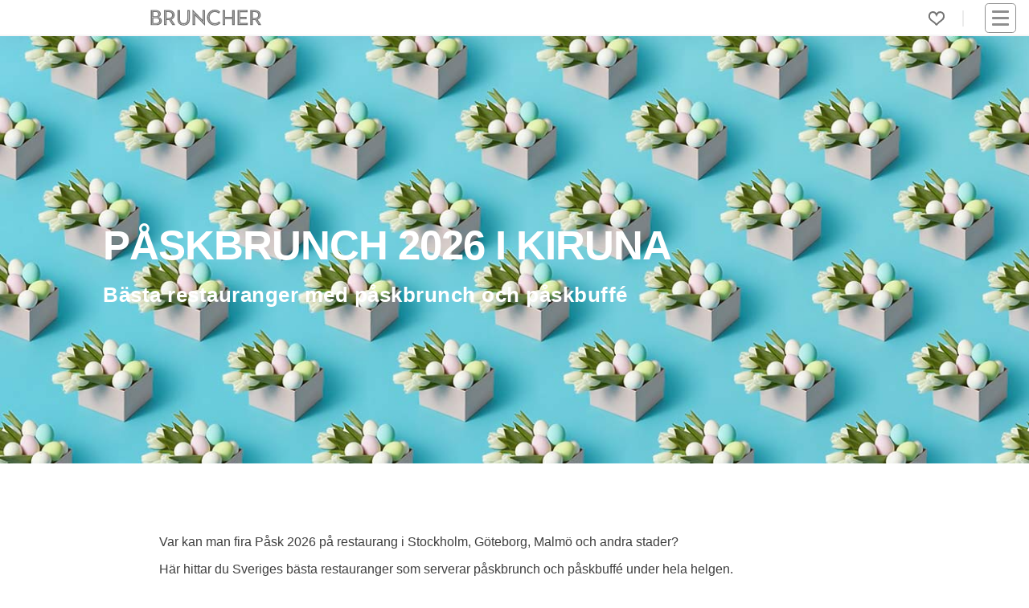

--- FILE ---
content_type: text/html; charset=utf-8
request_url: https://www.bruncher.se/pask/kiruna/
body_size: 5597
content:
<!DOCTYPE html><html lang="sv"><head><meta content="Påsk på restaurang? Vi listar bästa påskbrunch och påskbuffé i Kiruna som du inte vill missa! Menyer, priser och erbjudanden. Från 169Kr" name="description"/><meta content="pask Kiruna, påskbrunch Kiruna, påskmeny Kiruna, påskbuffé Kiruna, påskpaket Kiruna, påsk på restaurang Kiruna" name="keywords"/><meta content="UTF-8" name="charset"/><meta content="width=device-width, initial-scale=1, shrink-to-fit=yes" name="viewport"/><meta content="text/html; charset=UTF-8; IE=edge" http-equiv="X-UA-Compatible"/><meta content="text/html; charset=utf-8" http-equiv="content-type"/><meta content="sv" http-equiv="content-language"/><meta content="sv_SE" property="og:locale"/><meta content="website" property="og:type"/><meta content=" Påskbrunch Kiruna 2026 - Bruncher.se" property="og:image:alt"/><meta content="image/jpeg" property="og:image:type"/><title>Påskbrunch Kiruna 2026 - Bruncher.se</title><meta content=" Påskbrunch Kiruna 2026 - Bruncher.se" property="og:title"/><meta content="https://www.bruncher.se/pask/kiruna/" property="og:url"/><meta content="Påsk på restaurang? Vi listar bästa påskbrunch och påskbuffé i Kiruna som du inte vill missa! Menyer, priser och erbjudanden. Från 169Kr" property="og:description"/><meta content="https://cdn.ecommaker.com/fs/sbn/b-pask0-400.jpg" property="og:image"/><meta content="https://cdn.ecommaker.com/fs/sbn/b-pask0-400.jpg" property="og:image:secure_url"/><meta content="400" property="og:image:width"/><meta content="167" property="og:image:height"/><meta content="Bruncher.se" property="og:site_name"/><meta content="www.bruncher.se" name="twitter:domain"/><meta content=" Påskbrunch Kiruna 2026 - Bruncher.se" name="twitter:title"/><meta content="https://www.bruncher.se/pask/kiruna/" name="twitter:url"/><meta content="Påsk på restaurang? Vi listar bästa påskbrunch och påskbuffé i Kiruna som du inte vill missa! Menyer, priser och erbjudanden. Från 169Kr" name="twitter:description"/><meta content="https://cdn.ecommaker.com/fs/sbn/b-pask0-400.jpg" name="twitter:image"/><meta content=" Påskbrunch Kiruna 2026 - Bruncher.se" itemprop="name"/><meta content="https://www.bruncher.se/pask/kiruna/" itemprop="url"/><meta content="Påsk på restaurang? Vi listar bästa påskbrunch och påskbuffé i Kiruna som du inte vill missa! Menyer, priser och erbjudanden. Från 169Kr" itemprop="description"/><meta content="https://cdn.ecommaker.com/fs/sbn/b-pask0-400.jpg" itemprop="image"/><meta name="ir-site-verification-token" value="2101831979"/><meta content="7b54c2ef6ada02a125b3930ba1c41beb" name="verification"/><link href="https://www.bruncher.se/pask/kiruna/" rel="canonical"/><link href="/static/media/icons/sbn/favicon.22dd9e729c01.ico" rel="shortcut icon" type="image/png"/><link href="/static/media/icons/sbn/favicon-96x96.faa2abd07e11.png" rel="icon" sizes="96x96" type="image/png"/><link href="/static/media/icons/sbn/favicon-16x16.649eacc4bf98.png" rel="icon" sizes="16x16" type="image/png"/><link href="/static/media/icons/sbn/favicon-32x32.92312b1089ab.png" rel="icon" sizes="32x32" type="image/png"/><link href="/media/icons/manifest.json" rel="manifest"/><meta content="#1E1E1E" name="theme-color"/><link href="/static/media/icons/sbn/favicon-192x192.71f2628f6bda.png" rel="icon" sizes="192x192" type="image/png"/><link href="/static/media/icons/sbn/apple-touch-icon-57x57.1273b886b07e.png" rel="apple-touch-icon" sizes="57x57"/><link href="/static/media/icons/sbn/apple-touch-icon-114x114.87f27a91266a.png" rel="apple-touch-icon" sizes="114x114"/><link href="/static/media/icons/sbn/apple-touch-icon-72x72.e2d0d49d392e.png" rel="apple-touch-icon" sizes="72x72"/><link href="/static/media/icons/sbn/apple-touch-icon-144x144.5720c1edd5d2.png" rel="apple-touch-icon" sizes="144x144"/><link href="/static/media/icons/sbn/apple-touch-icon-60x60.1938acfb03cd.png" rel="apple-touch-icon" sizes="60x60"/><link href="/static/media/icons/sbn/apple-touch-icon-120x120.caeae08bbeb1.png" rel="apple-touch-icon" sizes="120x120"/><link href="/static/media/icons/sbn/apple-touch-icon-76x76.cd3a76ae7124.png" rel="apple-touch-icon" sizes="76x76"/><link href="/static/media/icons/sbn/apple-touch-icon-152x152.a3a4f13f1bd1.png" rel="apple-touch-icon" sizes="152x152"/><link href="/static/media/icons/sbn/apple-touch-icon-180x180.de362ee09863.png" rel="apple-touch-icon" sizes="180x180"/><link href="/static/media/icons/sbn/apple-touch-startup-image-1536x2008.5305d32f6d5a.png" media="(device-width: 768px) and (device-height: 1024px) and (orientation: portrait) and (-webkit-device-pixel-ratio: 2)" rel="apple-touch-startup-image"/><link href="/static/media/icons/sbn/apple-touch-startup-image-1496x2048.f5f5558eac8a.png" media="(device-width: 768px) and (device-height: 1024px) and (orientation: landscape) and (-webkit-device-pixel-ratio: 2)" rel="apple-touch-startup-image"/><link href="/static/media/icons/sbn/apple-touch-startup-image-768x1004.a483c55adb0f.png" media="(device-width: 768px) and (device-height: 1024px) and (orientation: portrait) and (-webkit-device-pixel-ratio: 1)" rel="apple-touch-startup-image"/><link href="/static/media/icons/sbn/apple-touch-startup-image-748x1024.808971e22ea6.png" media="(device-width: 768px) and (device-height: 1024px) and (orientation: landscape) and (-webkit-device-pixel-ratio: 1)" rel="apple-touch-startup-image"/><link href="/static/media/icons/sbn/apple-touch-startup-image-640x1096.64ee9d824798.png" media="(device-width: 320px) and (device-height: 568px) and (-webkit-device-pixel-ratio: 2)" rel="apple-touch-startup-image"/><link href="/static/media/icons/sbn/apple-touch-startup-image-640x920.7cf1c539456c.png" media="(device-width: 320px) and (device-height: 480px) and (-webkit-device-pixel-ratio: 2)" rel="apple-touch-startup-image"/><link href="/static/media/icons/sbn/apple-touch-startup-image-320x460.b4dc735b6f22.png" media="(device-width: 320px) and (device-height: 480px) and (-webkit-device-pixel-ratio: 1)" rel="apple-touch-startup-image"/><meta content="#5cb95c" name="msapplication-TileColor"/><meta content="/static/media/icons/sbn/mstile-144x144.5720c1edd5d2.png" name="msapplication-TileImage"/><link href="/static/css/main_sbn.min.93aabe89909d.css " media="all" rel="stylesheet"/><link as="image" fetchpriority="high" href="https://cdn.ecommaker.com/fs/sbn/b-pask0-400.jpg" rel="preload" type="image/jpeg"/><script>
            // var csrf = "dDN7K5onheSeFKI7SGNdZcJHzop5Ke700N9CMVPBW3q7bpwh5NAZYfMpVTqUy23s";
            var show_pin_gallery = 0;
            var listing_btn_more = 1;
            
                var debug = 0;
            
            
                var project_type = "sbn";
            
            
                var project_name = "Bruncher.se";
            
            
            
                var base_dir = "/static/";
            
            
                var url_r = "https://rec.ecommaker.com/r/";
            
            
                var lang = "sv";
            
            
                var devmob = 0;
            
            
                var devbot = 1;
            
            
            
            
            
            
            
                var currency = "Kr";
            
            
            
            
            
                var city_list_ajax = 1;
            
            
            
            
            
            
            
            
            
                var js_d = JSON.parse("\u0022/static/js/d.min.cd10cc814580.js\u0022");
            

            
            
            
                var js_subscr = JSON.parse("\u0022/static/js/subscr.min.ff50933c68a9.js\u0022");
            
            

            
            
            
            
            
            
            
            
                var event_slug = "pask";
            
            
                var events_slugs = JSON.parse("[\u0022alla\u002Dhjartans\u002Ddag\u0022, \u0022pask\u0022, \u0022valborg\u002Dforsta\u002Dmaj\u0022, \u0022mors\u002Ddag\u002Dbrunch\u0022, \u0022kristi\u002Dhimmelsfardsdag\u0022, \u0022nationaldagen\u0022, \u0022sommarbuffe\u0022, \u0022midsommarlunch\u0022, \u0022gasamiddag\u0022, \u0022fars\u002Ddag\u002Dbrunch\u0022, \u0022julbord\u0022, \u0022nyar\u0022]");
            

            

            
                var timeoutDL = 10;
            
            
                var timeoutQ1 = 100;
            
            
                var timeoutQ2 = 300;
            
            
                var show_magnifier_lightbox = 0;
            
            
                var show_social_share = 1;
            
            
                var show_cookie = 0;
            
            
                var save_cookie = 1;
            
            
                var cookie_consent = 0;
            
            // 
            
                var copyright = 1;
            
            
                var delay_scripts_thirdparties = 1;
            

            
                var js_list0 = JSON.parse("[[\u0022/static/js/deals\u002Dpage.min.dbba73ddb634.js\u0022, 0]]");
            
            
            
            
        </script><script async="" crossorigin="anonymous" src="https://wgt.ecommaker.com/static/js/at.min.js"></script><script async="" data-cookiecategory="analytics" src="https://www.googletagmanager.com/gtag/js?id=G-5GX0K4Y4BM" type="text/plain"></script><script data-cookiecategory="analytics" type="text/plain">
                window.dataLayer = window.dataLayer || [];
                function gtag(){dataLayer.push(arguments);}
                gtag('js', new Date());
                gtag('config', 'G-5GX0K4Y4BM');
            </script><script data-cookiecategory="analytics" type="text/plain">(function(w,d,s,l,i){w[l]=w[l]||[];w[l].push({'gtm.start':
            new Date().getTime(),event:'gtm.js'});var f=d.getElementsByTagName(s)[0],
            j=d.createElement(s),dl=l!='dataLayer'?'&l='+l:'';j.async=true;j.src=
            'https://www.googletagmanager.com/gtm.js?id='+i+dl;f.parentNode.insertBefore(j,f);
            })(window,document,'script','dataLayer','GTM-PSQBCM9F');</script><link href="//www.googletagmanager.com" rel="dns-prefetch"/></head><body><div class="site" id="page"><header id="masthead"><div class="fl fl-wrap-const pos-r" style="height: 36px;"><div class="masthead-left fl fl-va" style="top: 50%;transform: translate(0,-50%);"><div class="site-logo"><a href="/" title="Startsida"><div class="lg lg-f"></div><div class="lg lg-s"></div></a></div><div id="search-city"></div></div><div class="masthead-right fl fl-wrap-const fl-va" style="justify-content: flex-end;"><div class="menu-desk" style="margin-right: 15px;"><ul class="fl fl-wrap ul-n m0"><li class="menu-item m10-lr brr" style="padding-right: 22px;"><div class="fav-top fav-off lk m0" onclick="openFavs();" onfocus="openListFavs(this);" title="Favoriter"></div><div class="pos-a ztop f-bg-bg f-sh10 f-brr03 f-brw1 f-br-mcl m-6-l p05 d-no" id="menu-fav" style="width: 190px;"><ul class="ul-n m0 p0"></ul></div></li></ul></div><nav id="navbar"><div class="hmb" onclick="nav();"><div class="nav-icon"><div></div></div></div><div class="menu-main-container"><ul class="main-menu sub-menu-hide" id="menu-main"><li class="menu-item menu-item-type-post_type menu-item-object-page"><a href="/">Startsida</a></li><li class="menu-item menu-item-type-post_type menu-item-object-page"><a href="/blog/">Blogg</a></li><li class="menu-item menu-item-type-post_type menu-item-object-page"><a href="#footer">Krögare</a></li><li class="menu-item menu-item-type-post_type menu-item-object-page"><a href="#footer">Annonsera</a></li><li class="menu-item menu-item-type-post_type menu-item-object-page"><a href="#footer">Advertise with us</a></li><li class="menu-item menu-item-type-post_type menu-item-object-page"><a href="#footer">Annonsera om evenemang</a></li></ul></div></nav></div></div></header><main role="main"><div class="site-content"><div class="fl fl-wrap"><div class="ol ol-im-h100-mob" style="background-color: var(--mccl);"><img alt="Påskbrunch 2026 i Kiruna" class="banr e-fade e-zoom" height="333" src="https://cdn.ecommaker.com/fs/sbn/b-pask0-400.jpg" srcset="https://cdn.ecommaker.com/fs/sbn/b-pask0-400.jpg 600w, https://cdn.ecommaker.com/fs/sbn/b-pask0-800.jpg 1000w, https://cdn.ecommaker.com/fs/sbn/b-pask0.jpg 1500w, https://cdn.ecommaker.com/fs/sbn/b-pask0-2000.jpg 2000w" width="800"/><div class="ol-t"><div class="e-fade e-zoom"><h1 class="ol-h c-white f-sh-no al m10-t">Påskbrunch 2026 i Kiruna</h1><p class="ol-p ls05 f-sh-no m0 m10-t p30-r c-white al">Bästa restauranger med påskbrunch och påskbuffé</p></div></div></div></div><hr/><div class="w"><div class="fl"><div class="ma mwf"><p class="m0 p10-b">Var kan man fira Påsk 2026 på restaurang i Stockholm, Göteborg, Malmö och andra stader?</p><p class="m0 p10-b">Här hittar du Sveriges bästa restauranger som serverar påskbrunch och påskbuffé under hela helgen.</p><p class="m0 p10-b">Boka ett påskpaket med familjen och njuta av en härlig lunch eller middag på hotell.</p><p class="m0 p10-b">Hur mycket kostar en påskbrunch i Sverige? För en vuxen kan påskbuffé kosta mellan 325 och 630 kronor.</p><p class="m0 p10-b">Vad är en traditionell påskmeny? Typisk svensk påskmat är svensk lammstek, fyllda ägghalvor, sill, gravad lax och påskgodis.</p><p class="m0 p10-b">Här hittar du alla menyer, priser och erbjudanden som du inte vill missa!</p></div></div><hr/><div class="c m10-tb"><div class="wn"><div class="fl"><div class="city-form fl-va"><div class="city-form-select fl m0" id="city-list-event"><div class="im-geo e-swing"></div><p class="m0 p10-lr">stad...</p></div></div><div class="submenu-section"><a class="fs1f b btn btn-sm btn-inv" href="/pask/kiruna/" style="line-height: 2em;">Kiruna</a></div></div></div></div><hr/><div class="m0 p0 m30-t"><div class="curs-point fl" data-url="/" onclick="btnb(this.getAttribute('data-url'), 0);" title="Bruncher.se"><div class="ol ol-im-h100-mob f-brrd" style="max-width: 400px;"><div class="ol ol-im-h100-mob" style="background-color: #e2f4fd;"><img alt="Bruncher.se" class="lzy banr e-fade e-zoom hide" data-src="https://cdn.ecommaker.com/fs/sbn/event-offer-270.jpg" data-srcset="https://cdn.ecommaker.com/fs/sbn/event-offer-270.jpg 600w, https://cdn.ecommaker.com/fs/sbn/event-offer.jpg 1000w" height="333" src="data:image/svg+xml;utf8,&lt;svg xmlns='http://www.w3.org/2000/svg' class='' width='400' height='333' viewBox='0 0 400 333'&gt;&lt;rect style='fill: rgb(230, 238, 255);' width='400' height='333'&gt;&lt;/rect&gt;&lt;/svg&gt;" width="400"/><noscript><img alt="Bruncher.se" class="banr" height="333" src="https://cdn.ecommaker.com/fs/sbn/event-offer-270.jpg" width="400"/></noscript></div><div class="ol-t"></div></div></div></div><hr/></div><hr/><div id="subscr"></div><hr/><div class="m30-tb"><div id="breadcrumbs"><div class="fl"><a href="/">Startsida</a><p class="m0 p10-lr">&gt;</p><a href="/pask/">Påsk</a><p class="m0 p10-lr">&gt;</p><a href="/pask/kiruna/">Kiruna</a></div></div></div><div class="w"><div id="deals"></div></div></div></main><footer role="contentinfo"><div class="ft" id="footer"><div class="ma ft-min"><ul class="ul-n p10-tb p30-lr"><li class="ma p10"><p class="u b">Info</p><p class="m0 m10-t" style="max-width: 210px;">Bästa bruncher och menyer samlad på en plats.</p><p class="m0 m10-t" style="max-width: 210px;">Den här sidan kan innehålla reklamlänkar, reklamlänkarna identifieras med asterisk (*).</p></li><li class="ma p10"><p class="u b">Populära sökningar</p><ul class="ul-n m0 m10-t"><li><a href="/stockholm/" title="Brunch i Stockholm">Brunch i Stockholm</a></li><li><a href="/stockholm/" title="Lördagsbrunch">Lördagsbrunch</a></li><li><a href="/stockholm/" title="Söndagsbrunch">Söndagsbrunch</a></li><li><a href="/goteborg/" title="Brunch i Göteborg">Brunch i Göteborg</a></li><li><a href="/malmo/" title="Brunch i Malmö">Brunch i Malmö</a></li><li><a href="/stockholm/" title="Helglunch Stockholm">Helglunch Stockholm</a></li><li><a href="/stockholm/" title="Billig brunch Stockholm">Billig brunch Stockholm</a></li><li><a href="/stockholm/mister-french/brunch/" title="Skaldjursbuffé">Skaldjursbuffé</a></li></ul></li><li class="ma p10"><p class="u b">Helgdagar</p><ul class="ul-n m0 m10-t"><li><a href="/julbord/" title="Julbord">Julbord 2026</a></li><li><a href="/nyar/" title="Nyårsmiddag">Nyårsmiddag 2026/2027</a></li><li><a href="/alla-hjartans-dag/" title="Alla hjärtans dag">Alla hjärtans dag 2026</a></li><li><a href="/pask/" title="Påskbrunch">Påskbrunch 2026</a></li><li><a href="/valborg-forsta-maj/" title="Valborg &amp; Första Maj">Valborg &amp; Första Maj 2026</a></li><li><a href="/kristi-himmelsfardsdag/" title="Kristi Himmelsfärdsdag">Kristi Himmelsfärdsdag 2026</a></li><li><a href="/mors-dag-brunch/" title="Mors Dag">Mors Dag 2026</a></li><li><a href="/nationaldagen/" title="Nationaldagen">Nationaldagen 2026</a></li><li><a href="/midsommarlunch/" title="Midsommar">Midsommar 2026</a></li><li><a href="/sommarbuffe/" title="Sommarbuffé">Sommarbuffé 2026</a></li><li><a href="/gasamiddag/" title="Gåsamiddag">Gåsamiddag 2026</a></li><li><a href="/fars-dag-brunch/" title="Fars Dag">Fars Dag 2026</a></li></ul></li><li class="ma p10"><p class="u b">Krögare</p><ul class="ul-n m0 m10-t"><li><a href="https://contact.bruncher.se/contact-us-restaurant/" rel="nofollow" target="_blank" title="Anslut din restaurang">Anslut din restaurang</a></li><li><a href="https://contact.bruncher.se/contact-us-restaurant/en/" rel="nofollow" target="_blank" title="Become a member">Add your restaurant</a></li><li><a href="https://contact.bruncher.se/annonsera-evenemang/" rel="nofollow" target="_blank" title="Annonsera evenemang">Annonsera evenemang</a></li></ul></li><li class="ma p10"><p class="u b">Annonsera</p><ul class="ul-n m0 m10-t"><li><a href="https://contact.bruncher.se/contact-us-advertise/" rel="nofollow" target="_blank" title="Annonsera hos oss">Annonsera hos oss</a></li><li><a href="https://contact.bruncher.se/contact-us-advertise/en/" rel="nofollow" target="_blank" title="Advertise with us">Advertise with us</a></li></ul></li><li class="ma p10"><p class="u b">Mer</p><ul class="ul-n m0 m10-t"><li><a href="/places/" title="Alla bruncher">Alla bruncher</a></li><li><a href="/blog/" title="Blogg">Blogg</a></li><li><a href="/blog/stockholm-basta-brunch-restauranger/" title="Blog: Stockholms bästa brunch 2026">Stockholms bästa brunch 2026</a></li><li><a href="/blog/goteborg-basta-brunch-restauranger/" title="Blog: Göteborgs bästa brunch 2026">Göteborgs bästa brunch 2026</a></li><li><a href="/blog/malmo-basta-brunch-restauranger/" title="Blog: Malmös bästa brunch 2026">Malmös bästa brunch 2026</a></li></ul></li></ul></div></div><div class="ft-n"><div class="fl fl-wrap c"><div class="cr"><p>© 2026 Bruncher.se. Alla rättigheter reserverade.</p></div><ul><li class="widget_text widget widget_custom_html" id="custom_html-3"><div class="textwidget custom-html-widget"><ul class="fl fl-wrap"><li><a href="/terms-and-conditions/" title="Användarvillkor">Användarvillkor</a></li><li><a href="/privacy-policy/" title="Integritetspolicy">Integritetspolicy</a></li><li><a href="/disclaimer/" id="disclaimer" title="Ansvarsfriskrivning">Ansvarsfriskrivning</a></li></ul></div></li></ul><div class="sc"><ul><li class="widget_text widget widget_custom_html" id="custom_html-2"><div class="textwidget custom-html-widget"></div></li></ul></div><div class="tgl"><input id="tgl" name="tgl-theme" type="checkbox"/><label class="tgl-l" for="tgl" style="text-indent: 0;" title="Light/Dark Mode"><p class="no-us" style="position: absolute;bottom: 0;right: 30px;width: 23px;height: 23px;">🌜</p><p class="no-us" style="position: absolute;bottom: 0;right: 2px;width: 23px;height: 23px;">🌞</p></label></div></div></div></footer><div id="ftfx"><div class="fx fx-b fx-lr fx-a" id="ftfxb" style="z-index: 10000000000;"><div class="p10-tb f-bg-bg fx-sh d-no" id="coo"><div class="w fl fl-wrap"><p class="ma-f fs08f">Bruncher.se använder cookies (små textfiler som lagras på din dator). Genom att använda vår hemsida samtycker du till att vi använder cookies för statistik, användarmönster, anpassat innehåll och annonser. Genom att fortsätta använda vår webbplats godkänner du vår sekretesspolicy. <a class="fs08f" href="/privacy-policy/" rel="nofollow">Läs mer om cookies och sekretesspolicy.</a></p><form class="m0 p0 m30-lr f-bg-bg f-br-bg" method="post" onsubmit="cooA(); saveCookie(true); return false;"><input name="csrfmiddlewaretoken" type="hidden" value="vSF4dfHTQ5TCvPEpxF0K0RAzzMQDsOi7i21zf587vUrv1uszKMNwZUDhVhRsgCez"/><button class="btn-sq m0" name="subscr" type="submit">Acceptera</button></form></div></div></div></div><div id="citylist"></div><div id="citylistevent"></div></div><script src="/static/js/d_sv.min.4fe27c76233e.js"></script><script src="/static/js/main.min.e5261426e59c.js"></script></body></html>

--- FILE ---
content_type: text/html; charset=utf-8
request_url: https://www.bruncher.se/ajax/?action=rq&f=cf&brinf=0,Linux%20x86_64,en-US@posix,1280,720,Mozilla,Netscape,Gecko,false,-,-
body_size: 56
content:
{"cf": "SpGmFvaNGIAgCcNWmi0hEtnkJppwXnrlsGgEiOkMlbPI3NSZnVMNazU6bvOWAKlq"}

--- FILE ---
content_type: text/javascript; charset="utf-8"
request_url: https://www.bruncher.se/static/js/d_sv.min.4fe27c76233e.js
body_size: 584
content:
var txtDict={base_pin:"Du är här",open_page:"restaurangsidan",situated:"är",approx:"ca",from_you:"från din nuvarande position",from_cc:"från centrum",show_on_map:"visa på kartan",show_in_list:"Klicka för att se menyn",show_favorites:"visa favoriter",add_to_favorites:"lägg till i favoriter",remove_fr_favorites:"ta bort från favoriter",more_results:"fler resultat",open_hours:"öppettider",price:"pris",price_not:"pris är inte tillgänglig för tillfället",geo_not_supported:"geolokalisering stöds inte av webbläsaren",clear_filter:"ta bort filter",comp_list_no_menus:"Vi hittar tyvärr inga restauranger i detta område just nu.<br> Försök flytta dig på kartan eller välj din närmaste stad.",comp_list_no_menus_sbf:"Vi hittar inga frukostställen i detta område. <br> Försök flytta dig på kartan eller välj din närmaste stad.",comp_list_no_menus_slh:"Vi hittar inga lunchställen i detta område just nu. <br> Försök flytta dig på kartan eller välj din närmaste stad.",comp_list_no_menus_sbn:"Vi hittar inga brunchställen i detta område just nu. <br> Försök flytta dig på kartan eller välj din närmaste stad.",closed:"Stängt",close:"Stänga",has_gallery:"Den har bilder",gallery:"Bilder",all:"Alla",popular:"Populära",recent:"Senast",subscribe_title:"Prenumerera",subscribe_sub:"Prenumerera gärna på erbjudanden från restauranger och få dem direkt i din e-post. Exklusiva erbjudanden varje månad.",subscribe_email:"E-postadress",subscribe_ok:"Tack för att du prenumererar!",subscribe_er:"Något gick fel. Försök igen senare!",subscribe_pl_read0:"Läs",subscribe_pl_title:"läs Integritetspolicy",subscribe_pl_read1:"Integritetspolicy",to_top:"Till toppen",to_bottom:"Till botten",promo_copy:"Kopiera koden",promo_copied:"Koden kopierad!",city_list_title:"Välj stad",city_list_all:"Alla städer",city_list_recent:"Senast visade",city_list_search:"Sök"};

--- FILE ---
content_type: image/svg+xml
request_url: https://www.bruncher.se/static/media/icons/sbn/lg.126b33aafc18.svg
body_size: 2630
content:
<svg xmlns="http://www.w3.org/2000/svg" width="139px" height="21px" viewBox="0 0 211 32"><path fill="#747474" fill-rule="evenodd" d="M203.161,19.508 L210.131,30.250 L204.596,30.250 L198.405,20.533 L193.772,20.533 L193.772,30.250 L188.852,30.250 L188.852,1.550 L197.790,1.550 C200.058,1.550 202.040,1.967 203.735,2.800 C205.429,3.635 206.721,4.775 207.609,6.224 C208.497,7.673 208.942,9.285 208.942,11.062 C208.942,12.975 208.436,14.677 207.425,16.166 C206.413,17.657 204.992,18.770 203.161,19.508 ZM205.662,6.962 C204.924,5.787 203.871,4.878 202.505,4.235 C201.138,3.594 199.566,3.272 197.790,3.272 L191.066,3.272 L191.066,28.159 L191.558,28.159 L191.558,18.811 L197.749,18.811 C198.459,18.811 199.102,18.770 199.676,18.688 L205.826,28.282 L206.441,28.282 L200.250,18.606 C202.272,18.223 203.864,17.370 205.026,16.043 C206.188,14.718 206.769,13.057 206.769,11.062 C206.769,9.504 206.400,8.137 205.662,6.962 ZM197.831,18.319 L191.558,18.319 L191.558,3.764 L197.831,3.764 C200.427,3.764 202.477,4.427 203.981,5.752 C205.484,7.079 206.236,8.848 206.236,11.062 C206.236,13.249 205.477,15.005 203.960,16.330 C202.443,17.657 200.400,18.319 197.831,18.319 ZM202.300,7.044 C201.179,6.005 199.580,5.486 197.503,5.486 L193.772,5.486 L193.772,16.597 L197.503,16.597 C199.607,16.597 201.213,16.084 202.320,15.059 C203.427,14.034 203.981,12.702 203.981,11.062 C203.981,9.422 203.420,8.083 202.300,7.044 ZM165.090,1.550 L183.786,1.550 L183.786,5.814 L170.010,5.814 L170.010,14.342 L182.146,14.342 L182.146,18.606 L170.010,18.606 L170.010,25.986 L184.196,25.986 L184.196,30.250 L165.090,30.250 L165.090,1.550 ZM167.304,28.364 L181.736,28.364 L181.736,27.872 L167.796,27.872 L167.796,16.720 L179.686,16.720 L179.686,16.228 L167.796,16.228 L167.796,3.928 L181.326,3.928 L181.326,3.436 L167.304,3.436 L167.304,28.364 ZM154.739,18.606 L141.496,18.606 L141.496,30.250 L136.576,30.250 L136.576,1.550 L141.496,1.550 L141.496,14.342 L154.739,14.342 L154.739,1.550 L159.659,1.550 L159.659,30.250 L154.739,30.250 L154.739,18.606 ZM156.953,28.159 L157.445,28.159 L157.445,3.641 L156.953,3.641 L156.953,16.228 L139.282,16.228 L139.282,3.641 L138.790,3.641 L138.790,28.159 L139.282,28.159 L139.282,16.720 L156.953,16.720 L156.953,28.159 ZM116.754,25.125 C118.256,26.027 119.924,26.478 121.756,26.478 C124.708,26.478 127.496,25.248 130.120,22.788 L132.539,26.355 C129.449,29.389 125.869,30.906 121.797,30.906 C119.035,30.906 116.521,30.256 114.253,28.958 C111.983,27.661 110.200,25.870 108.902,23.587 C107.603,21.306 106.955,18.743 106.955,15.900 C106.955,13.030 107.611,10.454 108.923,8.171 C110.235,5.890 112.024,4.099 114.294,2.800 C116.562,1.503 119.076,0.853 121.838,0.853 C123.806,0.853 125.657,1.195 127.393,1.878 C129.128,2.561 130.666,3.573 132.006,4.912 L129.546,8.356 C128.398,7.372 127.153,6.613 125.815,6.080 C124.475,5.547 123.109,5.281 121.715,5.281 C119.883,5.281 118.222,5.739 116.733,6.654 C115.243,7.571 114.068,8.834 113.207,10.447 C112.346,12.060 111.916,13.877 111.916,15.900 C111.916,17.923 112.346,19.740 113.207,21.353 C114.068,22.966 115.250,24.223 116.754,25.125 ZM111.280,9.504 C112.332,7.591 113.781,6.080 115.626,4.973 C117.471,3.866 119.527,3.313 121.797,3.313 C124.447,3.313 126.784,4.024 128.808,5.445 L129.095,5.076 C127.045,3.573 124.611,2.821 121.797,2.821 C119.445,2.821 117.313,3.395 115.401,4.543 C113.487,5.691 111.977,7.263 110.870,9.258 C109.763,11.253 109.210,13.467 109.210,15.900 C109.210,18.333 109.756,20.540 110.850,22.521 C111.942,24.504 113.453,26.068 115.380,27.216 C117.307,28.364 119.445,28.938 121.797,28.938 C123.299,28.938 124.721,28.706 126.061,28.241 C127.399,27.776 128.616,27.120 129.710,26.273 L129.423,25.822 C128.383,26.669 127.215,27.318 125.917,27.769 C124.618,28.220 123.245,28.446 121.797,28.446 C119.555,28.446 117.512,27.892 115.667,26.785 C113.822,25.678 112.367,24.168 111.301,22.255 C110.235,20.342 109.702,18.223 109.702,15.900 C109.702,13.549 110.227,11.417 111.280,9.504 ZM84.385,12.046 L84.385,30.250 L79.547,30.250 L79.547,0.730 L79.998,0.730 L98.489,19.959 L98.489,1.550 L103.327,1.550 L103.327,31.070 L102.876,31.070 L84.385,12.046 ZM101.195,3.805 L100.662,3.805 L100.662,25.125 L81.679,5.445 L81.679,27.995 L82.212,27.995 L82.212,6.798 L101.195,26.478 L101.195,3.805 ZM68.888,29.512 C67.125,30.441 65.082,30.906 62.759,30.906 C60.463,30.906 58.426,30.441 56.650,29.512 C54.873,28.583 53.493,27.236 52.509,25.473 C51.525,23.710 51.033,21.626 51.033,19.221 L51.033,1.550 L55.953,1.550 L55.953,19.221 C55.953,21.462 56.547,23.233 57.736,24.530 C58.925,25.829 60.599,26.478 62.759,26.478 C64.918,26.478 66.592,25.829 67.781,24.530 C68.970,23.233 69.565,21.462 69.565,19.221 L69.565,1.550 L74.485,1.550 L74.485,19.221 C74.485,21.626 73.993,23.710 73.009,25.473 C72.025,27.236 70.651,28.583 68.888,29.512 ZM72.312,3.641 L71.779,3.641 L71.779,19.262 C71.779,22.159 70.972,24.414 69.360,26.027 C67.747,27.640 65.547,28.446 62.759,28.446 C59.998,28.446 57.804,27.633 56.178,26.006 C54.552,24.381 53.739,22.132 53.739,19.262 L53.739,3.641 L53.247,3.641 L53.247,19.221 C53.247,22.255 54.094,24.640 55.789,26.375 C57.483,28.112 59.807,28.979 62.759,28.979 C65.711,28.979 68.041,28.112 69.749,26.375 C71.457,24.640 72.312,22.255 72.312,19.221 L72.312,3.641 ZM41.431,30.250 L35.240,20.533 L30.607,20.533 L30.607,30.250 L25.687,30.250 L25.687,1.550 L34.625,1.550 C36.893,1.550 38.875,1.967 40.570,2.800 C42.264,3.635 43.556,4.775 44.444,6.224 C45.332,7.673 45.777,9.285 45.777,11.062 C45.777,12.975 45.271,14.677 44.260,16.166 C43.248,17.657 41.827,18.770 39.996,19.508 L46.966,30.250 L41.431,30.250 ZM41.861,16.043 C43.023,14.718 43.604,13.057 43.604,11.062 C43.604,9.504 43.235,8.137 42.497,6.962 C41.759,5.787 40.706,4.878 39.340,4.235 C37.973,3.594 36.401,3.272 34.625,3.272 L27.901,3.272 L27.901,28.159 L28.393,28.159 L28.393,18.811 L34.584,18.811 C35.294,18.811 35.937,18.770 36.511,18.688 L42.661,28.282 L43.276,28.282 L37.085,18.606 C39.107,18.223 40.699,17.370 41.861,16.043 ZM34.666,18.319 L28.393,18.319 L28.393,3.764 L34.666,3.764 C37.262,3.764 39.312,4.427 40.816,5.752 C42.319,7.079 43.071,8.848 43.071,11.062 C43.071,13.249 42.312,15.005 40.795,16.330 C39.278,17.657 37.235,18.319 34.666,18.319 ZM40.816,11.062 C40.816,9.422 40.255,8.083 39.135,7.044 C38.014,6.005 36.415,5.486 34.338,5.486 L30.607,5.486 L30.607,16.597 L34.338,16.597 C36.442,16.597 38.048,16.084 39.155,15.059 C40.262,14.034 40.816,12.702 40.816,11.062 ZM16.679,29.143 C15.107,29.881 13.228,30.250 11.042,30.250 L0.341,30.250 L0.341,1.550 L9.976,1.550 C11.944,1.550 13.645,1.892 15.080,2.575 C16.515,3.258 17.602,4.160 18.340,5.281 C19.078,6.402 19.447,7.618 19.447,8.930 C19.447,10.187 19.105,11.343 18.422,12.394 C17.738,13.447 16.754,14.287 15.470,14.916 C17.383,15.463 18.859,16.365 19.898,17.622 C20.936,18.879 21.456,20.355 21.456,22.050 C21.456,23.553 21.052,24.927 20.246,26.170 C19.440,27.415 18.251,28.405 16.679,29.143 ZM17.294,17.253 C16.050,16.105 14.390,15.394 12.313,15.121 C13.816,14.711 15.025,13.987 15.941,12.948 C16.857,11.909 17.315,10.679 17.315,9.258 C17.315,7.399 16.624,5.910 15.244,4.789 C13.864,3.668 12.053,3.108 9.812,3.108 L2.555,3.108 L2.555,28.487 L10.755,28.487 C13.297,28.487 15.333,27.866 16.864,26.621 C18.394,25.378 19.160,23.717 19.160,21.640 C19.160,19.863 18.538,18.401 17.294,17.253 ZM10.755,27.995 L3.047,27.995 L3.047,15.490 L10.468,15.490 C12.955,15.490 14.937,16.064 16.413,17.212 C17.889,18.360 18.627,19.850 18.627,21.681 C18.627,23.622 17.909,25.160 16.474,26.293 C15.039,27.428 13.133,27.995 10.755,27.995 ZM14.957,18.278 C13.987,17.458 12.586,17.048 10.755,17.048 L5.261,17.048 L5.261,26.314 L10.755,26.314 C12.559,26.314 13.953,25.890 14.937,25.043 C15.921,24.196 16.413,23.061 16.413,21.640 C16.413,20.219 15.927,19.098 14.957,18.278 ZM10.058,14.998 L3.047,14.998 L3.047,3.600 L9.771,3.600 C11.848,3.600 13.536,4.106 14.834,5.117 C16.132,6.128 16.782,7.481 16.782,9.176 C16.782,10.351 16.460,11.376 15.818,12.251 C15.176,13.126 14.335,13.803 13.297,14.280 C12.258,14.759 11.178,14.998 10.058,14.998 ZM14.568,9.299 C14.568,8.069 14.137,7.071 13.276,6.306 C12.415,5.541 11.192,5.158 9.607,5.158 L5.261,5.158 L5.261,13.440 L9.607,13.440 C11.192,13.440 12.415,13.065 13.276,12.312 C14.137,11.561 14.568,10.556 14.568,9.299 Z"/></svg>
